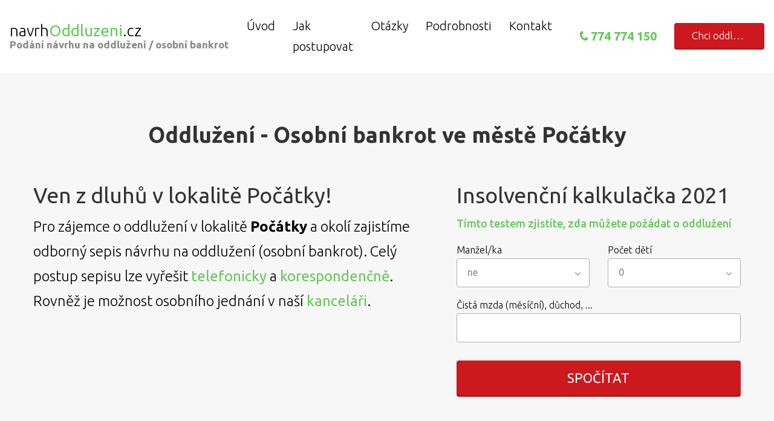

--- FILE ---
content_type: text/html; charset=utf-8
request_url: https://www.navrhoddluzeni.cz/osobni-bankrot/pocatky
body_size: 6368
content:
<!DOCTYPE html>
<html lang="cs" class="wide wow-animation">
<head>
    <meta charset="utf-8">
    <meta http-equiv="X-UA-Compatible" content="IE=edge">

    <meta name="viewport" content="width=device-width, initial-scale=1, user-scalable=no">

    <title>Oddlužení v lokalitě Počátky | Osobní bankrot</title>
    <meta name="keywords" content="Návrh oddlužení, osobní bankrot, dluhy, insolvence, exekuce Počátky">
    <meta name="description" content="Oddlužení v lokalitě Počátky | Osobní bankrot">
    <meta name="author" content="Daniel Schmidt">
        <meta name="robots" content="index,follow,archive">

    <base href="">

    <!-- Facebook Meta Tags -->
    <meta property="og:url" content="https://www.navrhoddluzeni.cz/">
    <meta property="og:type" content="website">
    <meta property="og:site_name" content="Návrho oddlužení">
    <meta property="og:site" content="https://www.navrhoddluzeni.cz/">
    <meta property="og:title" content="Oddlužení v lokalitě Počátky | Osobní bankrot">
    <meta property="og:description" content="Sepíšeme návrh na oddlužení ve městě Počátky a dovedeme vás ke schválení oddlužení soudem">
    <meta property="og:image" content="https://www.navrhoddluzeni.cz//media/cms/homepage/logo.png">

    <!-- Twitter Meta Tags -->
    <meta name="twitter:card" content="summary_large_image">
    <meta property="twitter:domain" content="navrhoddluzeni.cz">
    <meta property="twitter:url" content="https://www.navrhoddluzeni.cz/">
    <meta name="twitter:title" content="Oddlužení v lokalitě Počátky | Osobní bankrot">
    <meta name="twitter:description" content="Sepíšeme návrh na oddlužení ve městě Počátky a dovedeme vás ke schválení oddlužení soudem">
    <meta name="twitter:image" content="https://www.navrhoddluzeni.cz//media/cms/homepage/logo.png">


    <link rel="shortcut icon" href="/media/cms/favicon/favicon.png">
    <link rel="stylesheet" href="/assets/css/bootstrap.css">

    <script type="application/ld+json">
    {
      "@context": "https://schema.org/",
      "@type": "WebSite",
      "name": "Návrh na oddlužení",
      "url": "https://www.navrhoddluzeni.cz"
    }
    </script>

    <script src="/assets/js/core.min.js" type="text/javascript"></script>
    <script>
        var locale = "cs";
    </script>

   <!-- Smartsupp Live Chat script -->
<script>
        var _paq = _paq || [];
    _paq.push(["setCustomVariable", 1, "setPostId", null, "visit"]);
    _paq.push(['trackPageView']);
    _paq.push(['enableLinkTracking']);
    (function () {
        var u = "//piwik.softpoint.cz/";
        _paq.push(['setTrackerUrl', u + 'piwik.php']);
        _paq.push(['setSiteId', 20]);
        var d = document, g = d.createElement('script'), s = d.getElementsByTagName('script')[0];
        g.type = 'text/javascript';
        g.async = true;
        g.defer = true;
        g.src = u + 'piwik.js';
        s.parentNode.insertBefore(g, s);
    })();
</script>    <!-- Global site tag (gtag.js) - Google Ads: 993168404 -->
    <script async src="https://www.googletagmanager.com/gtag/js?id=AW-993168404"></script>
    <script>
        window.dataLayer = window.dataLayer || [];
        function gtag(){dataLayer.push(arguments);}
        gtag('js', new Date());

        gtag('config', 'AW-993168404');
    </script>

</head>
<body>
<div class="page animated">
    <header class="page-header">
        <nav class="navbar navbar-expand-lg navbar-light bg-light">
            <div class="navbar-brand">
                <a class="brand" href="https://www.navrhoddluzeni.cz/" title="Návrh na oddlužení">navrh<strong>Oddluzeni</strong>.cz</a>
                    <div class="heading-1">Podání návrhu na oddlužení / osobní bankrot</div>
            </div>
            <button class="navbar-toggler" type="button" data-toggle="collapse" data-target="#navbarText" aria-controls="navbarText" aria-expanded="false" aria-label="Toggle navigation">
                <span class="navbar-toggler-icon"></span>
            </button>
            <div class="collapse navbar-collapse" id="navbarNav">
                <ul class="navbar-nav navbar-my-margin">
                    <li class="nav-item active">
                        <a class="nav-link" href="" title="Návrh na oddlužení - úvod">Úvod <span class="sr-only">(aktivní)</span></a>
                    </li>
                    <li class="nav-item">
                        <a class="nav-link" href="/#about" title="Jak postupovat">Jak postupovat</a>
                    </li>
                    <li class="nav-item">
                        <a class="nav-link" href="/#otazky" title="Otázky">Otázky</a>
                    </li>
                    <li class="nav-item">
                        <a class="nav-link" href="/#podrobnosti" title="Podrobnosti">Podrobnosti</a>
                    </li>
                    <li class="nav-item">
                        <a class="nav-link" href="/#contact" title="Kontakt">Kontakt</a>
                    </li>
                </ul>
            </div>
            <a class="btn btn-bd-download d-none d-lg-inline-block mb-3 mb-md-0 ml-md-3" href="tel:774774150"><i class="fa fa-phone"></i> 774 774 150</a>
            <a class="button button-secondary button-md ajax btn-chci-oddluzit d-none d-lg-inline-block mb-3 mb-md-0 ml-md-3" href="/osobni-bankrot/pocatky?do=openModal">Chci oddlužit!</a>
        </nav>
    </header>

    <!-- Header Area End -->
<div id="snippet--flashes"></div>    <!-- Discover the advantages-->
    <section class="section section-lg section-lg-2 bg-default bg-gray-100">
        <div class="container">
            <h1 class="text-center" style="font-size: 36px; margin-bottom: 60px;">Oddlužení - Osobní bankrot ve městě Počátky</h1>
            <div class="row " >
                <div class="desc col-md-7"  style="color: black; font-size: 24px; text-align: inherit">
                    <h2>Ven z dluhů v lokalitě Počátky!</h2>
                    <p>Pro zájemce o oddlužení v lokalitě <strong style="font-weight: 700" >Počátky</strong> a okolí zajistíme odborný sepis návrhu na oddlužení (osobní bankrot). Celý postup sepisu lze vyřešit <strong><a href="tel:774774150">telefonicky</a></strong> a <strong><a href="/osobni-bankrot/pocatky?do=openModal">korespondenčně</a></strong>.
                        Rovněž je možnost osobního jednání v naší <strong><a href="/#contact">kanceláři</a></strong>.
                    </p>

                </div>
                <div class="col-md-5">
<div id="snippet-calculatorForm-calculatorForm">
        <h2>Insolvenční kalkulačka 2021</h2>
        <p class="calculator-note">Tímto testem zjistíte, zda můžete požádat o oddlužení</p>
        <!-- Contact Form Start -->
        <div class="contact--form">
            <div class="contact-form-status"></div>
            <form action="/osobni-bankrot/pocatky" method="post" data-toggle="validator" class=" leadForm ajax" id="frm-calculatorForm-form">


                <div class="form-group">
                    <div class="row">
                        <div class="col-md-6">
                            <label for="frm-calculatorForm-form-wife">Manžel/ka</label>
                            <select name="wife" id="frm-calculatorForm-form-wife" class="form-control form-input form-control-has-validation"><option value="0">ne</option><option value="1">ano</option></select>
                        </div>
                        <div class="col-md-6">
                            <label for="frm-calculatorForm-form-person">Počet dětí</label>
                            <select name="person" id="frm-calculatorForm-form-person" required data-nette-rules='[{"op":":filled","msg":"Počet dětí je povinná položka."},{"op":":maxLength","msg":"Maximální povolená délka položky Počet dětí je 100 znaků.","arg":100}]' class="form-control form-input form-control-has-validation"><option value="0">0</option><option value="1">1</option><option value="2">2</option><option value="3">3</option><option value="4">4</option><option value="5">5</option><option value="6">6</option><option value="7">7</option><option value="8">8</option><option value="9">9 a více</option></select>
                        </div>
                    </div>
                </div>

                <div class="form-group">
                    <label for="frm-calculatorForm-form-amount">Čistá mzda (měsíční), důchod, ...</label>
                    <input type="number" name="amount" id="frm-calculatorForm-form-amount" required data-nette-rules='[{"op":":filled","msg":"Čistá mzda (měsíční), důchod, ... je povinná položka."},{"op":":integer","msg":"Please enter a valid integer."}]' class="form-control form-input form-control-has-validation">
                </div>

                <input value="SPOČÍTAT" class="button button-block button-secondary button-lg" type="submit" name="_submit">
            <input type="hidden" name="surname" value=""><input type="hidden" name="checkIp" value=""><input type="hidden" name="checkTime" value="RklzYWc0OUIzaDlYT2Q0OHQ0L3BFQT09"><input type="hidden" name="_do" value="calculatorForm-form-submit"><!--[if IE]><input type=IEbug disabled style="display:none"><![endif]-->
</form>

        </div>
        <!-- Contact Form End -->

    <script>
        var MyIpAddress = 873351171
    </script>
    <script>
        $('input[name="checkIp"]').val(MyIpAddress);
    </script>
</div>                </div>
            </div>
    </section>

    <!-- FAQs-->
    <section class="section section-lg " id="otazky">
        <div class="container">
            <h3 class="text-center">Nejčastější otázky dlužníků</h3>
            <div class="row row-30">

                <div class="col-md-12">
                    <!--Bootstrap collapse-->
                    <div class="card-group-custom card-group-corporate" id="accordion1" role="tablist" aria-multiselectable="false">
                        <!--Bootstrap card-->
                        <article class="card card-custom card-corporate">
                            <div class="card-header" role="tab">
                                <div class="card-title"><a id="accordion1-card-head-evqqxdig" data-toggle="collapse" data-parent="#accordion1" href="#accordion1-card-body-enjpahwy" aria-controls="accordion1-card-body-enjpahwy" aria-expanded="true" role="button"><h4>Mohu návrh na povolení oddlužení sepsat a podat sám?</h4>
                                        <div class="card-arrow"></div></a></div>
                            </div>
                            <div class="collapse show" id="accordion1-card-body-enjpahwy" aria-labelledby="accordion1-card-head-evqqxdig" data-parent="#accordion1" role="tabpanel">
                                <div class="card-body">
                                    <p>Ne, nemůžete, pokud nemáte magisterské právnické nebo ekonomické vzdělání nebo jste nevykonal zkoušku insolvenčního správce. </p>
                                </div>
                            </div>
                        </article>
                        <!--Bootstrap card-->
                        <article class="card card-custom card-corporate">
                            <div class="card-header" role="tab">
                                <div class="card-title"><a class="collapsed" id="accordion1-card-head-fjlcomax" data-toggle="collapse" data-parent="#accordion1" href="#accordion1-card-body-wqcgekhi" aria-controls="accordion1-card-body-wqcgekhi" aria-expanded="false" role="button"><h4>Kdo mi tedy sepíše a podá návrh na povolení oddlužení?</h4>
                                        <div class="card-arrow"></div></a></div>
                            </div>
                            <div class="collapse" id="accordion1-card-body-wqcgekhi" aria-labelledby="accordion1-card-head-fjlcomax" data-parent="#accordion1" role="tabpanel">
                                <div class="card-body">
                                    <p>Nikdo jiný nesmí za dlužníka insolvenční návrh na povolení oddlužení sepsat a podat než tyto vyjmenované osoby:
                                    </p>
                                    <ul>
                                        <li>advokát</li>
                                        <li>notář</li>
                                        <li>soudní exekutor</li>
                                        <li>insolvenční správce</li>
                                        <li>akreditovaná osoba</li>
                                    </ul>
                                </div>
                            </div>
                        </article>
                        <!--Bootstrap card-->
                        <article class="card card-custom card-corporate">
                            <div class="card-header" role="tab">
                                <div class="card-title"><a class="collapsed" id="accordion1-card-head-utrbgedc" data-toggle="collapse" data-parent="#accordion1" href="#accordion1-card-body-efrpiucy" aria-controls="accordion1-card-body-efrpiucy" aria-expanded="false" role="button"><h4>Jakou odměnu může žádat sepisovatel návrhu?</h4>
                                        <div class="card-arrow"></div></a></div>
                            </div>
                            <div class="collapse" id="accordion1-card-body-efrpiucy" aria-labelledby="accordion1-card-head-utrbgedc" data-parent="#accordion1" role="tabpanel">
                                <div class="card-body">
                                    <p>Osoba, která za dlužníka sepsala a podala návrh na povolení oddlužení, může žádat:</p>
                                    <ul>
                                        <li><strong>advokát</strong> – jednotlivec 4.000 Kč + DPH (= 4.840 Kč) / manželé 6.000 Kč + DPH (= 7.260 Kč),</li>
                                        <li><strong>notář</strong> – jednotlivec 4.000 Kč + DPH (= 4.840 Kč) / manželé 6.000 Kč + DPH (= 7.260 Kč),</li>
                                        <li><strong>soudní exekutor</strong> – jednotlivec 4.000 Kč + DPH (= 4.840 Kč) / manželé 6.000 Kč + DPH (= 7.260 Kč),</li>
                                        <li><strong>insolvenční správce</strong> – jednotlivec 4.000 Kč + DPH (= 4.840 Kč) / manželé 6.000 Kč + DPH (= 7.260 Kč),</li>
                                        <li><strong>akreditovaná osoba</strong> – bezplatně.</li>
                                    </ul>
                                    <p>Tato odměna zahrnuje i náklady vynaložené v souvislosti se sepisem a podáním návrhu a kryje i veškeré související činnosti (tj. odstranění vad návrhu, porada s klientem, analýza finanční situace dlužníka apod.). Tato pohledávka se považuje za pohledávku postavenou na roveň pohledávkám za majetkovou podstatou.</p>
                                </div>
                            </div>
                        </article>
                        <!--Bootstrap card-->
                        <article class="card card-custom card-corporate">
                            <div class="card-header" role="tab">
                                <div class="card-title"><a class="collapsed" id="accordion1-card-head-sdfsdfsdf" data-toggle="collapse" data-parent="#accordion1" href="#accordion1-card-body-vvvvv" aria-controls="accordion1-card-body-vvvvv" aria-expanded="false" role="button"><h4>Mám při oddlužení ještě nějaké další povinnosti než jen pravidelné splátky?</h4>
                                        <div class="card-arrow"></div></a></div>
                            </div>
                            <div class="collapse" id="accordion1-card-body-vvvvv" aria-labelledby="accordion1-card-head-sdfdsfdf" data-parent="#accordion1" role="tabpanel">
                                <div class="card-body">
                                    <p>Ano, insolvenční zákon dlužníkovi ukládá několik dalších omezení. Dlužník je povinen:</p>
                                    <ul>
                                        <li><strong>vykonávat</strong> přiměřenou <strong>výdělečnou činnost</strong> – tedy pokud máte práci a dostanete lepší nabídku, měl byste vážně uvažovat o jejím přijetí; pokud jste nezaměstnaný, musíte se snažit najít si práci</li>
                                        <li>vydat hodnoty získané dědictvím či darem insolvenčnímu správci a výtěžek jejich zpeněžení použít ke splátkám nad rámec splátkového kalendáře – mezi takové hodnoty patří i výhry ze soutěží, příjmy z krátkodobého pronájmu, příjmy z autorských práv apod.</li>
                                        <li><strong>mimořádné příjmy použít ke splátkám nad rámec splátkového kalendáře</strong> – tedy jakékoliv příležitostné přivýdělky</li>
                                        <li><strong>informovat</strong> (insolvenčního správce, soud) o každé <strong>změně</strong> svého <strong>bydliště/sídla</strong> a <strong>zaměstnání</strong></li>
                                        <li><strong>předložit</strong> (insolvenčnímu správci, soudu a věřitelskému výboru) <strong>2x ročně</strong> (k 15. 3. a 15. 9.) <strong>přehled svých příjmů</strong> za uplynulých 6 kalendářních měsíců – musíte tedy zaslat své výplatní pásky a podobné dokumenty</li>
                                        <li><strong>nezatajovat žádný ze svých příjmů</strong></li>
                                        <li><strong>nezvýhodňovat některého z věřitelů</strong></li>
                                        <li><strong>nevytvářet jakékoliv nové dluhy</strong> – musíte tedy pečlivě platit veškeré daně, poplatky, služby, výživné apod.</li>
                                        <li><strong>vynaložit veškeré úsilí, které po něm lze spravedlivě požadovat, k plnému uspokojení svých věřitelů</strong></li>
                                    </ul>
                                </div>
                            </div>
                        </article>
                        <!--Bootstrap card-->
                        <article class="card card-custom card-corporate">
                            <div class="card-header" role="tab">
                                <div class="card-title"><a class="collapsed" id="accordion1-card-head-asdsddd" data-toggle="collapse" data-parent="#accordion1" href="#accordion1-card-body-gggggg" aria-controls="accordion1-card-body-gggggg" aria-expanded="false" role="button"><h4>Co se stane s dluhy, které v průběhu oddlužení nezvládnu zaplatit?</h4>
                                        <div class="card-arrow"></div></a></div>
                            </div>
                            <div class="collapse" id="accordion1-card-body-gggggg" aria-labelledby="accordion1-card-head-asdsddd" data-parent="#accordion1" role="tabpanel">
                                <div class="card-body">
                                    <p>Pokud dlužník splní <strong>řádně a včas všechny povinnosti</strong>, které se pojí se schváleným způsobem oddlužení, insolvenční soud dlužníka <strong>osvobodí od placení pohledávek v dosud neuspokojené výši</strong>.</p>
                                </div>
                            </div>
                        </article>
                    </div>
                </div>

            </div>
        </div>
    </section>

    <!-- Features-->
    <section class="section section-features">
        <div class="box-features text-center bg-primary col-md-4">
            <a title="Nezbytné informace" class="green" href="/informace-k-oddluzeni/">
                <div class="fa fa-info fa-4"></div>
                <h4>Nezbytné informace</h4>
                <p>pro sepis návrhů na povolení oddlužení</p>
            </a>
        </div>

        <div class="box-features text-center bg-gray-600 col-md-4">
            <a title="Nezbytné dokumenty" class="black" href="/dokumenty-k-oddluzeni/">
                <div class="fa fa-book text-primary  fa-4"></div>
                <h4>Nezbytné dokumenty</h4>
                <p>pro sepis návrhů na povolení uddlužení</p>
            </a>
        </div>
        <div class="box-features text-center bg-gray-100 col-md-4">
            <a title="Platby" class="grey" href="/platby-za-oddluzeni/">
                <div class="fa fa-credit-card  text-primary fa-4"></div>
                <h4>Platby</h4>
                <p>za sepis návrhu oddlužení</p>
            </a>
        </div>
    </section>


    <!-- Testimonials-->
    <section class="section  bg-gray-600 section-lg">
        <div class="container">
            <div class="row justify-content-center upozorneni">
                Základem pro povolení vašeho oddlužení je uvést pravdivé informace sepisovateli, nic nezamlčet nebo opomenout.
            </div>
        </div>
    </section>

    <footer class="section footer-classic">

        <div class="container">
            <div class="row">
                <div class="col-md-6">
                    <h5>Užitečné odkazy</h5>
                    <ul>
                        <li><a href="https://www.licitata.cz" target="_blank" title="Likvidace firem">Likvidace firem - Licitata</a></li>
                    </ul>
                </div>
                <div class="col-md-6">
                    <h5>Kontakt</h5>
                    <address>
                            Počátky
                    </address>
                    <a href="tel:0042774774150"><div class="fa fa-phone"></div> tel. 774 774 150</a><br>
                    <a href="mailto:licitatacz@seznam.cz"><div class="fa fa-envelope"></div>licitatacz@seznam.cz</a>
                </div>
            </div>
        </div>
            <div class="container">

                <p class="rights">
                    <!--Brand--><span>&copy;&nbsp;</span><span class="copyright-year"></span><span>&nbsp;</span><span>. All Rights Reserved</span>. Design&nbsp;by&nbsp;Daniel Schmidt
                </p>
            </div>

    </footer>
</div>
<div class="snackbars" id="form-output-global"></div>

<script type="text/javascript" src="/webtemp/jsloader-5e5bed43ad2f.js?1608198634"></script>

<div id="snippet--leadModal"></div>

<!-- Modal -->
<div class="modal fade" id="leaveModalLong" tabindex="-1" role="dialog" aria-labelledby="leaveModalLongTitle" aria-hidden="true">
    <div class="modal-dialog modal-lg" role="document">
        <div class="modal-content">
            <div class="modal-header">
                <h4 class="modal-title" id="leaveModalLongTitle">Již odcházíte?</h4>
                <button type="button" class="close" data-dismiss="modal" aria-label="Close">
                    <span aria-hidden="true">&times;</span>
                </button>
            </div>
            <div class="modal-body">
                <div class="row">
                <div class="col-md-6 checkout-description">
                    <p>Nenašli jste to, pro co jste k nám přišli?</p>
                    <p>Prosím, zanechte nám své telefonní číslo.</p>
                    <p>Zavoláme Vám a pokusíme se Vaše požadavky bezezbytku splnit.</p>
                </div>
                    <div class="col-md-6">
<div id="snippet-leadCheckoutForm-leadForm">
        <!-- Contact Form Start -->
        <div class="contact--form">
            <div class="contact-form-status"></div>
            <form action="/osobni-bankrot/pocatky" method="post" data-toggle="validator" class="ajax leadForm" id="frm-leadCheckoutForm-form">

                <div class="form-group">
                    <div class="row">
                        <div class="col-md-6">
                            <input type="text"
                                   class="form-control form-input form-control-has-validation" placeholder="Telefon" name="phone" maxlength="100" id="frm-leadCheckoutForm-form-phone" required data-nette-rules='[{"op":":filled","msg":"Telefon je povinná položka."},{"op":":maxLength","msg":"Maximální povolená délka položky Telefon je 100 znaků.","arg":100}]'>
                        </div>
                        <div class="col-md-6">
                            <input type="email"
                                   class="form-control form-input form-control-has-validation" placeholder="E-mail" name="email" maxlength="100" id="frm-leadCheckoutForm-form-email" required data-nette-rules='[{"op":":filled","msg":"E-mail je povinná položka."},{"op":":email","msg":"E-mail není uveden ve správném formátu!"},{"op":":maxLength","msg":"Maximální povolená délka položky E-mail je 100 znaků.","arg":100}]'>
                        </div>
                    </div>
                </div>

                <div class="form-group">
                    <textarea class="form-input form-control-has-validation form-control-last-child"
                                               rows="9" placeholder="Vaše zpráva" name="message" cols="40" id="frm-leadCheckoutForm-form-message" data-nette-rules='[{"op":":filled","rules":[{"op":":maxLength","msg":"Maximální povolená délka položky Zpráva je 64000 znaků.","arg":64000}],"control":"message"}]'></textarea>
                </div>

                <input value="ODESLAT" class="button button-block button-secondary button" type="submit" name="_submit">
            <input type="hidden" name="surname" value=""><input type="hidden" name="checkIp" value=""><input type="hidden" name="idPost" value=""><input type="hidden" name="checkTime" value="RklzYWc0OUIzaDlYT2Q0OHQ0L3BFQT09"><input type="hidden" name="_do" value="leadCheckoutForm-form-submit"></form>

        </div>
        <!-- Contact Form End -->


        <script>
            var MyIpAddress = 873351171
        </script>
</div>                    </div>
                </div>
            </div>
        </div>
    </div>
</div>
<script type="text/javascript">
    /* <![CDATA[ */
    var seznam_retargeting_id = 18232;
    /* ]]> */
</script>
<script type="text/javascript" src="//c.imedia.cz/js/retargeting.js"></script>


<link rel="stylesheet" type="text/css" href="https://fonts.googleapis.com/css?family=Ubuntu:300,400,500,700&amp;display=swap">
<link rel="stylesheet" type="text/css" href="/webtemp/cssloader-c16988a7b313.css?1608198633">
</body>
</html>
